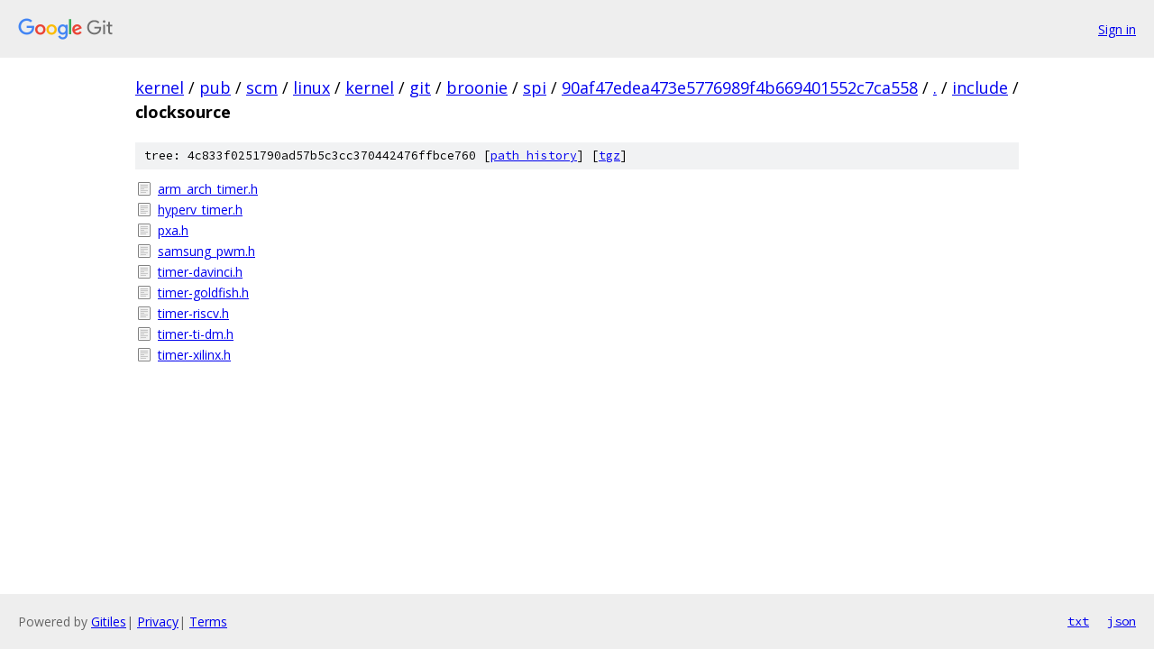

--- FILE ---
content_type: text/html; charset=utf-8
request_url: https://kernel.googlesource.com/pub/scm/linux/kernel/git/broonie/spi/+/90af47edea473e5776989f4b669401552c7ca558/include/clocksource
body_size: 892
content:
<!DOCTYPE html><html lang="en"><head><meta charset="utf-8"><meta name="viewport" content="width=device-width, initial-scale=1"><title>include/clocksource - pub/scm/linux/kernel/git/broonie/spi - Git at Google</title><link rel="stylesheet" type="text/css" href="/+static/base.css"><!-- default customHeadTagPart --></head><body class="Site"><header class="Site-header"><div class="Header"><a class="Header-image" href="/"><img src="//www.gstatic.com/images/branding/lockups/2x/lockup_git_color_108x24dp.png" width="108" height="24" alt="Google Git"></a><div class="Header-menu"> <a class="Header-menuItem" href="https://accounts.google.com/AccountChooser?faa=1&amp;continue=https://kernel.googlesource.com/login/pub/scm/linux/kernel/git/broonie/spi/%2B/90af47edea473e5776989f4b669401552c7ca558/include/clocksource">Sign in</a> </div></div></header><div class="Site-content"><div class="Container "><div class="Breadcrumbs"><a class="Breadcrumbs-crumb" href="/?format=HTML">kernel</a> / <a class="Breadcrumbs-crumb" href="/pub/">pub</a> / <a class="Breadcrumbs-crumb" href="/pub/scm/">scm</a> / <a class="Breadcrumbs-crumb" href="/pub/scm/linux/">linux</a> / <a class="Breadcrumbs-crumb" href="/pub/scm/linux/kernel/">kernel</a> / <a class="Breadcrumbs-crumb" href="/pub/scm/linux/kernel/git/">git</a> / <a class="Breadcrumbs-crumb" href="/pub/scm/linux/kernel/git/broonie/">broonie</a> / <a class="Breadcrumbs-crumb" href="/pub/scm/linux/kernel/git/broonie/spi/">spi</a> / <a class="Breadcrumbs-crumb" href="/pub/scm/linux/kernel/git/broonie/spi/+/90af47edea473e5776989f4b669401552c7ca558">90af47edea473e5776989f4b669401552c7ca558</a> / <a class="Breadcrumbs-crumb" href="/pub/scm/linux/kernel/git/broonie/spi/+/90af47edea473e5776989f4b669401552c7ca558/">.</a> / <a class="Breadcrumbs-crumb" href="/pub/scm/linux/kernel/git/broonie/spi/+/90af47edea473e5776989f4b669401552c7ca558/include">include</a> / <span class="Breadcrumbs-crumb">clocksource</span></div><div class="TreeDetail"><div class="u-sha1 u-monospace TreeDetail-sha1">tree: 4c833f0251790ad57b5c3cc370442476ffbce760 [<a href="/pub/scm/linux/kernel/git/broonie/spi/+log/90af47edea473e5776989f4b669401552c7ca558/include/clocksource">path history</a>] <span>[<a href="/pub/scm/linux/kernel/git/broonie/spi/+archive/90af47edea473e5776989f4b669401552c7ca558/include/clocksource.tar.gz">tgz</a>]</span></div><ol class="FileList"><li class="FileList-item FileList-item--regularFile" title="Regular file - arm_arch_timer.h"><a class="FileList-itemLink" href="/pub/scm/linux/kernel/git/broonie/spi/+/90af47edea473e5776989f4b669401552c7ca558/include/clocksource/arm_arch_timer.h">arm_arch_timer.h</a></li><li class="FileList-item FileList-item--regularFile" title="Regular file - hyperv_timer.h"><a class="FileList-itemLink" href="/pub/scm/linux/kernel/git/broonie/spi/+/90af47edea473e5776989f4b669401552c7ca558/include/clocksource/hyperv_timer.h">hyperv_timer.h</a></li><li class="FileList-item FileList-item--regularFile" title="Regular file - pxa.h"><a class="FileList-itemLink" href="/pub/scm/linux/kernel/git/broonie/spi/+/90af47edea473e5776989f4b669401552c7ca558/include/clocksource/pxa.h">pxa.h</a></li><li class="FileList-item FileList-item--regularFile" title="Regular file - samsung_pwm.h"><a class="FileList-itemLink" href="/pub/scm/linux/kernel/git/broonie/spi/+/90af47edea473e5776989f4b669401552c7ca558/include/clocksource/samsung_pwm.h">samsung_pwm.h</a></li><li class="FileList-item FileList-item--regularFile" title="Regular file - timer-davinci.h"><a class="FileList-itemLink" href="/pub/scm/linux/kernel/git/broonie/spi/+/90af47edea473e5776989f4b669401552c7ca558/include/clocksource/timer-davinci.h">timer-davinci.h</a></li><li class="FileList-item FileList-item--regularFile" title="Regular file - timer-goldfish.h"><a class="FileList-itemLink" href="/pub/scm/linux/kernel/git/broonie/spi/+/90af47edea473e5776989f4b669401552c7ca558/include/clocksource/timer-goldfish.h">timer-goldfish.h</a></li><li class="FileList-item FileList-item--regularFile" title="Regular file - timer-riscv.h"><a class="FileList-itemLink" href="/pub/scm/linux/kernel/git/broonie/spi/+/90af47edea473e5776989f4b669401552c7ca558/include/clocksource/timer-riscv.h">timer-riscv.h</a></li><li class="FileList-item FileList-item--regularFile" title="Regular file - timer-ti-dm.h"><a class="FileList-itemLink" href="/pub/scm/linux/kernel/git/broonie/spi/+/90af47edea473e5776989f4b669401552c7ca558/include/clocksource/timer-ti-dm.h">timer-ti-dm.h</a></li><li class="FileList-item FileList-item--regularFile" title="Regular file - timer-xilinx.h"><a class="FileList-itemLink" href="/pub/scm/linux/kernel/git/broonie/spi/+/90af47edea473e5776989f4b669401552c7ca558/include/clocksource/timer-xilinx.h">timer-xilinx.h</a></li></ol></div></div> <!-- Container --></div> <!-- Site-content --><footer class="Site-footer"><div class="Footer"><span class="Footer-poweredBy">Powered by <a href="https://gerrit.googlesource.com/gitiles/">Gitiles</a>| <a href="https://policies.google.com/privacy">Privacy</a>| <a href="https://policies.google.com/terms">Terms</a></span><span class="Footer-formats"><a class="u-monospace Footer-formatsItem" href="?format=TEXT">txt</a> <a class="u-monospace Footer-formatsItem" href="?format=JSON">json</a></span></div></footer></body></html>